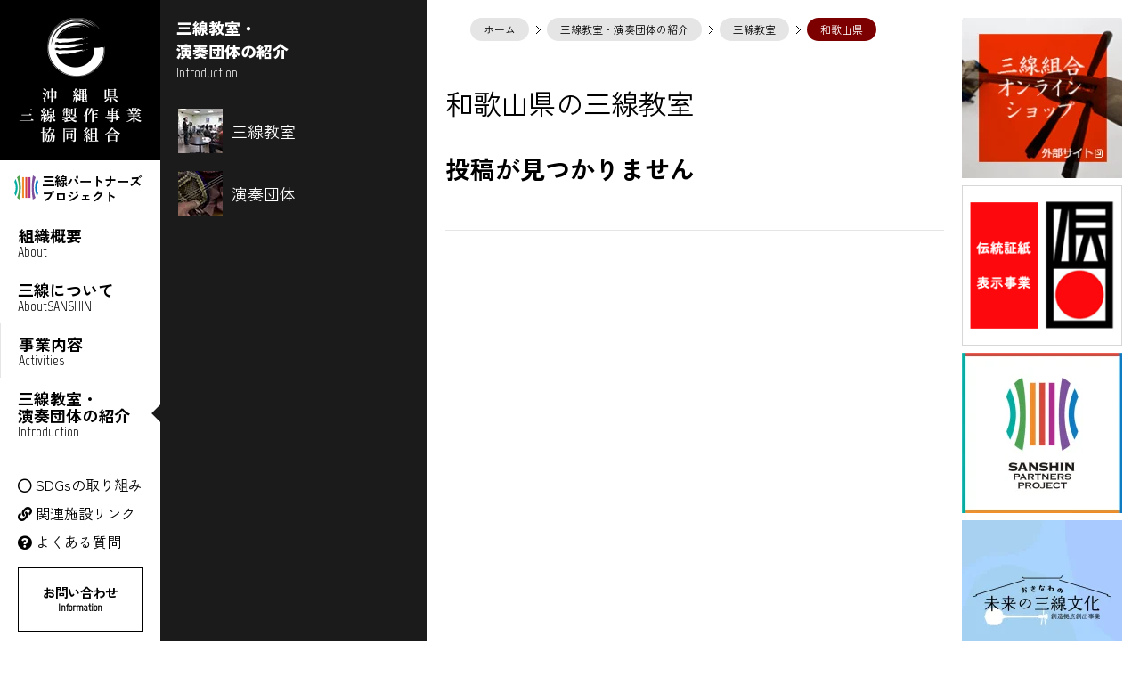

--- FILE ---
content_type: text/html; charset=UTF-8
request_url: https://okinawa34.jp/archives/sanshin_school/wakayama
body_size: 69274
content:

<!doctype html>

<!--[if lt IE 7]><html lang="ja" class="no-js lt-ie9 lt-ie8 lt-ie7"><![endif]-->
<!--[if (IE 7)&!(IEMobile)]><html lang="ja" class="no-js lt-ie9 lt-ie8"><![endif]-->
<!--[if (IE 8)&!(IEMobile)]><html lang="ja" class="no-js lt-ie9"><![endif]-->
<!--[if gt IE 8]><!--> <html lang="ja" class="no-js"><!--<![endif]-->

	<head>
		<meta charset="utf-8">

				<meta http-equiv="X-UA-Compatible" content="IE=edge">

		<title>沖縄県三線製作事業協同組合  都道府県  和歌山県</title>
                <meta name="description" content="和歌山県の三線教室一覧です。">
				<meta name="HandheldFriendly" content="True">
		<meta name="MobileOptimized" content="320">
		<meta name="viewport" content="width=device-width, initial-scale=1"/>

				<link rel="apple-touch-icon" href="https://okinawa34.jp/wp-content/themes/ok34_2021/library/images/apple-touch-icon.png">
		<link rel="icon" href="https://okinawa34.jp/wp-content/themes/ok34_2021/favicon.ico">
		<link rel="preconnect" href="https://fonts.googleapis.com">
		<link rel="preconnect" href="https://fonts.gstatic.com" crossorigin>
		<link href="https://fonts.googleapis.com/css2?family=Zen+Kaku+Gothic+New:wght@400;700;900&display=swap" rel="stylesheet">
		<!--[if IE]>
			<link rel="shortcut icon" href="https://okinawa34.jp/wp-content/themes/ok34_2021/favicon.ico">
		<![endif]-->
				<meta name="msapplication-TileColor" content="#f01d4f">
		<meta name="msapplication-TileImage" content="https://okinawa34.jp/wp-content/themes/ok34_2021/library/images/win8-tile-icon.png">
            <meta name="theme-color" content="#121212">

		<link rel="pingback" href="https://okinawa34.jp/xmlrpc.php">
        <!-- OGP -->
<meta property="og:type" content="blog">
<meta property="og:description" content="">
<meta property="og:title" content="沖縄県三線製作事業協同組合">
<meta property="og:url" content="https://okinawa34.jp">
<meta property="og:image" content="https://okinawa34.jp/wp-content/themes/ok34_2021/screenshot.png">
<meta property="og:site_name" content="沖縄県三線製作事業協同組合">
<meta property="og:locale" content="ja_JP" />
<!-- /OGP -->
				<script data-cfasync="false" data-no-defer="1" data-no-minify="1" data-no-optimize="1">var ewww_webp_supported=!1;function check_webp_feature(A,e){var w;e=void 0!==e?e:function(){},ewww_webp_supported?e(ewww_webp_supported):((w=new Image).onload=function(){ewww_webp_supported=0<w.width&&0<w.height,e&&e(ewww_webp_supported)},w.onerror=function(){e&&e(!1)},w.src="data:image/webp;base64,"+{alpha:"UklGRkoAAABXRUJQVlA4WAoAAAAQAAAAAAAAAAAAQUxQSAwAAAARBxAR/Q9ERP8DAABWUDggGAAAABQBAJ0BKgEAAQAAAP4AAA3AAP7mtQAAAA=="}[A])}check_webp_feature("alpha");</script><script data-cfasync="false" data-no-defer="1" data-no-minify="1" data-no-optimize="1">var Arrive=function(c,w){"use strict";if(c.MutationObserver&&"undefined"!=typeof HTMLElement){var r,a=0,u=(r=HTMLElement.prototype.matches||HTMLElement.prototype.webkitMatchesSelector||HTMLElement.prototype.mozMatchesSelector||HTMLElement.prototype.msMatchesSelector,{matchesSelector:function(e,t){return e instanceof HTMLElement&&r.call(e,t)},addMethod:function(e,t,r){var a=e[t];e[t]=function(){return r.length==arguments.length?r.apply(this,arguments):"function"==typeof a?a.apply(this,arguments):void 0}},callCallbacks:function(e,t){t&&t.options.onceOnly&&1==t.firedElems.length&&(e=[e[0]]);for(var r,a=0;r=e[a];a++)r&&r.callback&&r.callback.call(r.elem,r.elem);t&&t.options.onceOnly&&1==t.firedElems.length&&t.me.unbindEventWithSelectorAndCallback.call(t.target,t.selector,t.callback)},checkChildNodesRecursively:function(e,t,r,a){for(var i,n=0;i=e[n];n++)r(i,t,a)&&a.push({callback:t.callback,elem:i}),0<i.childNodes.length&&u.checkChildNodesRecursively(i.childNodes,t,r,a)},mergeArrays:function(e,t){var r,a={};for(r in e)e.hasOwnProperty(r)&&(a[r]=e[r]);for(r in t)t.hasOwnProperty(r)&&(a[r]=t[r]);return a},toElementsArray:function(e){return e=void 0!==e&&("number"!=typeof e.length||e===c)?[e]:e}}),e=(l.prototype.addEvent=function(e,t,r,a){a={target:e,selector:t,options:r,callback:a,firedElems:[]};return this._beforeAdding&&this._beforeAdding(a),this._eventsBucket.push(a),a},l.prototype.removeEvent=function(e){for(var t,r=this._eventsBucket.length-1;t=this._eventsBucket[r];r--)e(t)&&(this._beforeRemoving&&this._beforeRemoving(t),(t=this._eventsBucket.splice(r,1))&&t.length&&(t[0].callback=null))},l.prototype.beforeAdding=function(e){this._beforeAdding=e},l.prototype.beforeRemoving=function(e){this._beforeRemoving=e},l),t=function(i,n){var o=new e,l=this,s={fireOnAttributesModification:!1};return o.beforeAdding(function(t){var e=t.target;e!==c.document&&e!==c||(e=document.getElementsByTagName("html")[0]);var r=new MutationObserver(function(e){n.call(this,e,t)}),a=i(t.options);r.observe(e,a),t.observer=r,t.me=l}),o.beforeRemoving(function(e){e.observer.disconnect()}),this.bindEvent=function(e,t,r){t=u.mergeArrays(s,t);for(var a=u.toElementsArray(this),i=0;i<a.length;i++)o.addEvent(a[i],e,t,r)},this.unbindEvent=function(){var r=u.toElementsArray(this);o.removeEvent(function(e){for(var t=0;t<r.length;t++)if(this===w||e.target===r[t])return!0;return!1})},this.unbindEventWithSelectorOrCallback=function(r){var a=u.toElementsArray(this),i=r,e="function"==typeof r?function(e){for(var t=0;t<a.length;t++)if((this===w||e.target===a[t])&&e.callback===i)return!0;return!1}:function(e){for(var t=0;t<a.length;t++)if((this===w||e.target===a[t])&&e.selector===r)return!0;return!1};o.removeEvent(e)},this.unbindEventWithSelectorAndCallback=function(r,a){var i=u.toElementsArray(this);o.removeEvent(function(e){for(var t=0;t<i.length;t++)if((this===w||e.target===i[t])&&e.selector===r&&e.callback===a)return!0;return!1})},this},i=new function(){var s={fireOnAttributesModification:!1,onceOnly:!1,existing:!1};function n(e,t,r){return!(!u.matchesSelector(e,t.selector)||(e._id===w&&(e._id=a++),-1!=t.firedElems.indexOf(e._id)))&&(t.firedElems.push(e._id),!0)}var c=(i=new t(function(e){var t={attributes:!1,childList:!0,subtree:!0};return e.fireOnAttributesModification&&(t.attributes=!0),t},function(e,i){e.forEach(function(e){var t=e.addedNodes,r=e.target,a=[];null!==t&&0<t.length?u.checkChildNodesRecursively(t,i,n,a):"attributes"===e.type&&n(r,i)&&a.push({callback:i.callback,elem:r}),u.callCallbacks(a,i)})})).bindEvent;return i.bindEvent=function(e,t,r){t=void 0===r?(r=t,s):u.mergeArrays(s,t);var a=u.toElementsArray(this);if(t.existing){for(var i=[],n=0;n<a.length;n++)for(var o=a[n].querySelectorAll(e),l=0;l<o.length;l++)i.push({callback:r,elem:o[l]});if(t.onceOnly&&i.length)return r.call(i[0].elem,i[0].elem);setTimeout(u.callCallbacks,1,i)}c.call(this,e,t,r)},i},o=new function(){var a={};function i(e,t){return u.matchesSelector(e,t.selector)}var n=(o=new t(function(){return{childList:!0,subtree:!0}},function(e,r){e.forEach(function(e){var t=e.removedNodes,e=[];null!==t&&0<t.length&&u.checkChildNodesRecursively(t,r,i,e),u.callCallbacks(e,r)})})).bindEvent;return o.bindEvent=function(e,t,r){t=void 0===r?(r=t,a):u.mergeArrays(a,t),n.call(this,e,t,r)},o};d(HTMLElement.prototype),d(NodeList.prototype),d(HTMLCollection.prototype),d(HTMLDocument.prototype),d(Window.prototype);var n={};return s(i,n,"unbindAllArrive"),s(o,n,"unbindAllLeave"),n}function l(){this._eventsBucket=[],this._beforeAdding=null,this._beforeRemoving=null}function s(e,t,r){u.addMethod(t,r,e.unbindEvent),u.addMethod(t,r,e.unbindEventWithSelectorOrCallback),u.addMethod(t,r,e.unbindEventWithSelectorAndCallback)}function d(e){e.arrive=i.bindEvent,s(i,e,"unbindArrive"),e.leave=o.bindEvent,s(o,e,"unbindLeave")}}(window,void 0),ewww_webp_supported=!1;function check_webp_feature(e,t){var r;ewww_webp_supported?t(ewww_webp_supported):((r=new Image).onload=function(){ewww_webp_supported=0<r.width&&0<r.height,t(ewww_webp_supported)},r.onerror=function(){t(!1)},r.src="data:image/webp;base64,"+{alpha:"UklGRkoAAABXRUJQVlA4WAoAAAAQAAAAAAAAAAAAQUxQSAwAAAARBxAR/Q9ERP8DAABWUDggGAAAABQBAJ0BKgEAAQAAAP4AAA3AAP7mtQAAAA==",animation:"UklGRlIAAABXRUJQVlA4WAoAAAASAAAAAAAAAAAAQU5JTQYAAAD/////AABBTk1GJgAAAAAAAAAAAAAAAAAAAGQAAABWUDhMDQAAAC8AAAAQBxAREYiI/gcA"}[e])}function ewwwLoadImages(e){if(e){for(var t=document.querySelectorAll(".batch-image img, .image-wrapper a, .ngg-pro-masonry-item a, .ngg-galleria-offscreen-seo-wrapper a"),r=0,a=t.length;r<a;r++)ewwwAttr(t[r],"data-src",t[r].getAttribute("data-webp")),ewwwAttr(t[r],"data-thumbnail",t[r].getAttribute("data-webp-thumbnail"));for(var i=document.querySelectorAll("div.woocommerce-product-gallery__image"),r=0,a=i.length;r<a;r++)ewwwAttr(i[r],"data-thumb",i[r].getAttribute("data-webp-thumb"))}for(var n=document.querySelectorAll("video"),r=0,a=n.length;r<a;r++)ewwwAttr(n[r],"poster",e?n[r].getAttribute("data-poster-webp"):n[r].getAttribute("data-poster-image"));for(var o,l=document.querySelectorAll("img.ewww_webp_lazy_load"),r=0,a=l.length;r<a;r++)e&&(ewwwAttr(l[r],"data-lazy-srcset",l[r].getAttribute("data-lazy-srcset-webp")),ewwwAttr(l[r],"data-srcset",l[r].getAttribute("data-srcset-webp")),ewwwAttr(l[r],"data-lazy-src",l[r].getAttribute("data-lazy-src-webp")),ewwwAttr(l[r],"data-src",l[r].getAttribute("data-src-webp")),ewwwAttr(l[r],"data-orig-file",l[r].getAttribute("data-webp-orig-file")),ewwwAttr(l[r],"data-medium-file",l[r].getAttribute("data-webp-medium-file")),ewwwAttr(l[r],"data-large-file",l[r].getAttribute("data-webp-large-file")),null!=(o=l[r].getAttribute("srcset"))&&!1!==o&&o.includes("R0lGOD")&&ewwwAttr(l[r],"src",l[r].getAttribute("data-lazy-src-webp"))),l[r].className=l[r].className.replace(/\bewww_webp_lazy_load\b/,"");for(var s=document.querySelectorAll(".ewww_webp"),r=0,a=s.length;r<a;r++)e?(ewwwAttr(s[r],"srcset",s[r].getAttribute("data-srcset-webp")),ewwwAttr(s[r],"src",s[r].getAttribute("data-src-webp")),ewwwAttr(s[r],"data-orig-file",s[r].getAttribute("data-webp-orig-file")),ewwwAttr(s[r],"data-medium-file",s[r].getAttribute("data-webp-medium-file")),ewwwAttr(s[r],"data-large-file",s[r].getAttribute("data-webp-large-file")),ewwwAttr(s[r],"data-large_image",s[r].getAttribute("data-webp-large_image")),ewwwAttr(s[r],"data-src",s[r].getAttribute("data-webp-src"))):(ewwwAttr(s[r],"srcset",s[r].getAttribute("data-srcset-img")),ewwwAttr(s[r],"src",s[r].getAttribute("data-src-img"))),s[r].className=s[r].className.replace(/\bewww_webp\b/,"ewww_webp_loaded");window.jQuery&&jQuery.fn.isotope&&jQuery.fn.imagesLoaded&&(jQuery(".fusion-posts-container-infinite").imagesLoaded(function(){jQuery(".fusion-posts-container-infinite").hasClass("isotope")&&jQuery(".fusion-posts-container-infinite").isotope()}),jQuery(".fusion-portfolio:not(.fusion-recent-works) .fusion-portfolio-wrapper").imagesLoaded(function(){jQuery(".fusion-portfolio:not(.fusion-recent-works) .fusion-portfolio-wrapper").isotope()}))}function ewwwWebPInit(e){ewwwLoadImages(e),ewwwNggLoadGalleries(e),document.arrive(".ewww_webp",function(){ewwwLoadImages(e)}),document.arrive(".ewww_webp_lazy_load",function(){ewwwLoadImages(e)}),document.arrive("videos",function(){ewwwLoadImages(e)}),"loading"==document.readyState?document.addEventListener("DOMContentLoaded",ewwwJSONParserInit):("undefined"!=typeof galleries&&ewwwNggParseGalleries(e),ewwwWooParseVariations(e))}function ewwwAttr(e,t,r){null!=r&&!1!==r&&e.setAttribute(t,r)}function ewwwJSONParserInit(){"undefined"!=typeof galleries&&check_webp_feature("alpha",ewwwNggParseGalleries),check_webp_feature("alpha",ewwwWooParseVariations)}function ewwwWooParseVariations(e){if(e)for(var t=document.querySelectorAll("form.variations_form"),r=0,a=t.length;r<a;r++){var i=t[r].getAttribute("data-product_variations"),n=!1;try{for(var o in i=JSON.parse(i))void 0!==i[o]&&void 0!==i[o].image&&(void 0!==i[o].image.src_webp&&(i[o].image.src=i[o].image.src_webp,n=!0),void 0!==i[o].image.srcset_webp&&(i[o].image.srcset=i[o].image.srcset_webp,n=!0),void 0!==i[o].image.full_src_webp&&(i[o].image.full_src=i[o].image.full_src_webp,n=!0),void 0!==i[o].image.gallery_thumbnail_src_webp&&(i[o].image.gallery_thumbnail_src=i[o].image.gallery_thumbnail_src_webp,n=!0),void 0!==i[o].image.thumb_src_webp&&(i[o].image.thumb_src=i[o].image.thumb_src_webp,n=!0));n&&ewwwAttr(t[r],"data-product_variations",JSON.stringify(i))}catch(e){}}}function ewwwNggParseGalleries(e){if(e)for(var t in galleries){var r=galleries[t];galleries[t].images_list=ewwwNggParseImageList(r.images_list)}}function ewwwNggLoadGalleries(e){e&&document.addEventListener("ngg.galleria.themeadded",function(e,t){window.ngg_galleria._create_backup=window.ngg_galleria.create,window.ngg_galleria.create=function(e,t){var r=$(e).data("id");return galleries["gallery_"+r].images_list=ewwwNggParseImageList(galleries["gallery_"+r].images_list),window.ngg_galleria._create_backup(e,t)}})}function ewwwNggParseImageList(e){for(var t in e){var r=e[t];if(void 0!==r["image-webp"]&&(e[t].image=r["image-webp"],delete e[t]["image-webp"]),void 0!==r["thumb-webp"]&&(e[t].thumb=r["thumb-webp"],delete e[t]["thumb-webp"]),void 0!==r.full_image_webp&&(e[t].full_image=r.full_image_webp,delete e[t].full_image_webp),void 0!==r.srcsets)for(var a in r.srcsets)nggSrcset=r.srcsets[a],void 0!==r.srcsets[a+"-webp"]&&(e[t].srcsets[a]=r.srcsets[a+"-webp"],delete e[t].srcsets[a+"-webp"]);if(void 0!==r.full_srcsets)for(var i in r.full_srcsets)nggFSrcset=r.full_srcsets[i],void 0!==r.full_srcsets[i+"-webp"]&&(e[t].full_srcsets[i]=r.full_srcsets[i+"-webp"],delete e[t].full_srcsets[i+"-webp"])}return e}check_webp_feature("alpha",ewwwWebPInit);</script><meta name='robots' content='max-image-preview:large' />
<link rel='dns-prefetch' href='//kit.fontawesome.com' />
<link rel='dns-prefetch' href='//fonts.googleapis.com' />
<link rel="alternate" type="application/rss+xml" title="沖縄県三線製作事業協同組合 &raquo; フィード" href="https://okinawa34.jp/feed" />
<link rel="alternate" type="application/rss+xml" title="沖縄県三線製作事業協同組合 &raquo; コメントフィード" href="https://okinawa34.jp/comments/feed" />
<link rel="alternate" type="application/rss+xml" title="沖縄県三線製作事業協同組合 &raquo; 和歌山県 都道府県 のフィード" href="https://okinawa34.jp/archives/sanshin_school/wakayama/feed" />
<style id='wp-img-auto-sizes-contain-inline-css' type='text/css'>
img:is([sizes=auto i],[sizes^="auto," i]){contain-intrinsic-size:3000px 1500px}
/*# sourceURL=wp-img-auto-sizes-contain-inline-css */
</style>
<style id='wp-emoji-styles-inline-css' type='text/css'>

	img.wp-smiley, img.emoji {
		display: inline !important;
		border: none !important;
		box-shadow: none !important;
		height: 1em !important;
		width: 1em !important;
		margin: 0 0.07em !important;
		vertical-align: -0.1em !important;
		background: none !important;
		padding: 0 !important;
	}
/*# sourceURL=wp-emoji-styles-inline-css */
</style>
<style id='wp-block-library-inline-css' type='text/css'>
:root{--wp-block-synced-color:#7a00df;--wp-block-synced-color--rgb:122,0,223;--wp-bound-block-color:var(--wp-block-synced-color);--wp-editor-canvas-background:#ddd;--wp-admin-theme-color:#007cba;--wp-admin-theme-color--rgb:0,124,186;--wp-admin-theme-color-darker-10:#006ba1;--wp-admin-theme-color-darker-10--rgb:0,107,160.5;--wp-admin-theme-color-darker-20:#005a87;--wp-admin-theme-color-darker-20--rgb:0,90,135;--wp-admin-border-width-focus:2px}@media (min-resolution:192dpi){:root{--wp-admin-border-width-focus:1.5px}}.wp-element-button{cursor:pointer}:root .has-very-light-gray-background-color{background-color:#eee}:root .has-very-dark-gray-background-color{background-color:#313131}:root .has-very-light-gray-color{color:#eee}:root .has-very-dark-gray-color{color:#313131}:root .has-vivid-green-cyan-to-vivid-cyan-blue-gradient-background{background:linear-gradient(135deg,#00d084,#0693e3)}:root .has-purple-crush-gradient-background{background:linear-gradient(135deg,#34e2e4,#4721fb 50%,#ab1dfe)}:root .has-hazy-dawn-gradient-background{background:linear-gradient(135deg,#faaca8,#dad0ec)}:root .has-subdued-olive-gradient-background{background:linear-gradient(135deg,#fafae1,#67a671)}:root .has-atomic-cream-gradient-background{background:linear-gradient(135deg,#fdd79a,#004a59)}:root .has-nightshade-gradient-background{background:linear-gradient(135deg,#330968,#31cdcf)}:root .has-midnight-gradient-background{background:linear-gradient(135deg,#020381,#2874fc)}:root{--wp--preset--font-size--normal:16px;--wp--preset--font-size--huge:42px}.has-regular-font-size{font-size:1em}.has-larger-font-size{font-size:2.625em}.has-normal-font-size{font-size:var(--wp--preset--font-size--normal)}.has-huge-font-size{font-size:var(--wp--preset--font-size--huge)}.has-text-align-center{text-align:center}.has-text-align-left{text-align:left}.has-text-align-right{text-align:right}.has-fit-text{white-space:nowrap!important}#end-resizable-editor-section{display:none}.aligncenter{clear:both}.items-justified-left{justify-content:flex-start}.items-justified-center{justify-content:center}.items-justified-right{justify-content:flex-end}.items-justified-space-between{justify-content:space-between}.screen-reader-text{border:0;clip-path:inset(50%);height:1px;margin:-1px;overflow:hidden;padding:0;position:absolute;width:1px;word-wrap:normal!important}.screen-reader-text:focus{background-color:#ddd;clip-path:none;color:#444;display:block;font-size:1em;height:auto;left:5px;line-height:normal;padding:15px 23px 14px;text-decoration:none;top:5px;width:auto;z-index:100000}html :where(.has-border-color){border-style:solid}html :where([style*=border-top-color]){border-top-style:solid}html :where([style*=border-right-color]){border-right-style:solid}html :where([style*=border-bottom-color]){border-bottom-style:solid}html :where([style*=border-left-color]){border-left-style:solid}html :where([style*=border-width]){border-style:solid}html :where([style*=border-top-width]){border-top-style:solid}html :where([style*=border-right-width]){border-right-style:solid}html :where([style*=border-bottom-width]){border-bottom-style:solid}html :where([style*=border-left-width]){border-left-style:solid}html :where(img[class*=wp-image-]){height:auto;max-width:100%}:where(figure){margin:0 0 1em}html :where(.is-position-sticky){--wp-admin--admin-bar--position-offset:var(--wp-admin--admin-bar--height,0px)}@media screen and (max-width:600px){html :where(.is-position-sticky){--wp-admin--admin-bar--position-offset:0px}}

/*# sourceURL=wp-block-library-inline-css */
</style><style id='global-styles-inline-css' type='text/css'>
:root{--wp--preset--aspect-ratio--square: 1;--wp--preset--aspect-ratio--4-3: 4/3;--wp--preset--aspect-ratio--3-4: 3/4;--wp--preset--aspect-ratio--3-2: 3/2;--wp--preset--aspect-ratio--2-3: 2/3;--wp--preset--aspect-ratio--16-9: 16/9;--wp--preset--aspect-ratio--9-16: 9/16;--wp--preset--color--black: #000000;--wp--preset--color--cyan-bluish-gray: #abb8c3;--wp--preset--color--white: #ffffff;--wp--preset--color--pale-pink: #f78da7;--wp--preset--color--vivid-red: #cf2e2e;--wp--preset--color--luminous-vivid-orange: #ff6900;--wp--preset--color--luminous-vivid-amber: #fcb900;--wp--preset--color--light-green-cyan: #7bdcb5;--wp--preset--color--vivid-green-cyan: #00d084;--wp--preset--color--pale-cyan-blue: #8ed1fc;--wp--preset--color--vivid-cyan-blue: #0693e3;--wp--preset--color--vivid-purple: #9b51e0;--wp--preset--gradient--vivid-cyan-blue-to-vivid-purple: linear-gradient(135deg,rgb(6,147,227) 0%,rgb(155,81,224) 100%);--wp--preset--gradient--light-green-cyan-to-vivid-green-cyan: linear-gradient(135deg,rgb(122,220,180) 0%,rgb(0,208,130) 100%);--wp--preset--gradient--luminous-vivid-amber-to-luminous-vivid-orange: linear-gradient(135deg,rgb(252,185,0) 0%,rgb(255,105,0) 100%);--wp--preset--gradient--luminous-vivid-orange-to-vivid-red: linear-gradient(135deg,rgb(255,105,0) 0%,rgb(207,46,46) 100%);--wp--preset--gradient--very-light-gray-to-cyan-bluish-gray: linear-gradient(135deg,rgb(238,238,238) 0%,rgb(169,184,195) 100%);--wp--preset--gradient--cool-to-warm-spectrum: linear-gradient(135deg,rgb(74,234,220) 0%,rgb(151,120,209) 20%,rgb(207,42,186) 40%,rgb(238,44,130) 60%,rgb(251,105,98) 80%,rgb(254,248,76) 100%);--wp--preset--gradient--blush-light-purple: linear-gradient(135deg,rgb(255,206,236) 0%,rgb(152,150,240) 100%);--wp--preset--gradient--blush-bordeaux: linear-gradient(135deg,rgb(254,205,165) 0%,rgb(254,45,45) 50%,rgb(107,0,62) 100%);--wp--preset--gradient--luminous-dusk: linear-gradient(135deg,rgb(255,203,112) 0%,rgb(199,81,192) 50%,rgb(65,88,208) 100%);--wp--preset--gradient--pale-ocean: linear-gradient(135deg,rgb(255,245,203) 0%,rgb(182,227,212) 50%,rgb(51,167,181) 100%);--wp--preset--gradient--electric-grass: linear-gradient(135deg,rgb(202,248,128) 0%,rgb(113,206,126) 100%);--wp--preset--gradient--midnight: linear-gradient(135deg,rgb(2,3,129) 0%,rgb(40,116,252) 100%);--wp--preset--font-size--small: 13px;--wp--preset--font-size--medium: 20px;--wp--preset--font-size--large: 36px;--wp--preset--font-size--x-large: 42px;--wp--preset--spacing--20: 0.44rem;--wp--preset--spacing--30: 0.67rem;--wp--preset--spacing--40: 1rem;--wp--preset--spacing--50: 1.5rem;--wp--preset--spacing--60: 2.25rem;--wp--preset--spacing--70: 3.38rem;--wp--preset--spacing--80: 5.06rem;--wp--preset--shadow--natural: 6px 6px 9px rgba(0, 0, 0, 0.2);--wp--preset--shadow--deep: 12px 12px 50px rgba(0, 0, 0, 0.4);--wp--preset--shadow--sharp: 6px 6px 0px rgba(0, 0, 0, 0.2);--wp--preset--shadow--outlined: 6px 6px 0px -3px rgb(255, 255, 255), 6px 6px rgb(0, 0, 0);--wp--preset--shadow--crisp: 6px 6px 0px rgb(0, 0, 0);}:where(.is-layout-flex){gap: 0.5em;}:where(.is-layout-grid){gap: 0.5em;}body .is-layout-flex{display: flex;}.is-layout-flex{flex-wrap: wrap;align-items: center;}.is-layout-flex > :is(*, div){margin: 0;}body .is-layout-grid{display: grid;}.is-layout-grid > :is(*, div){margin: 0;}:where(.wp-block-columns.is-layout-flex){gap: 2em;}:where(.wp-block-columns.is-layout-grid){gap: 2em;}:where(.wp-block-post-template.is-layout-flex){gap: 1.25em;}:where(.wp-block-post-template.is-layout-grid){gap: 1.25em;}.has-black-color{color: var(--wp--preset--color--black) !important;}.has-cyan-bluish-gray-color{color: var(--wp--preset--color--cyan-bluish-gray) !important;}.has-white-color{color: var(--wp--preset--color--white) !important;}.has-pale-pink-color{color: var(--wp--preset--color--pale-pink) !important;}.has-vivid-red-color{color: var(--wp--preset--color--vivid-red) !important;}.has-luminous-vivid-orange-color{color: var(--wp--preset--color--luminous-vivid-orange) !important;}.has-luminous-vivid-amber-color{color: var(--wp--preset--color--luminous-vivid-amber) !important;}.has-light-green-cyan-color{color: var(--wp--preset--color--light-green-cyan) !important;}.has-vivid-green-cyan-color{color: var(--wp--preset--color--vivid-green-cyan) !important;}.has-pale-cyan-blue-color{color: var(--wp--preset--color--pale-cyan-blue) !important;}.has-vivid-cyan-blue-color{color: var(--wp--preset--color--vivid-cyan-blue) !important;}.has-vivid-purple-color{color: var(--wp--preset--color--vivid-purple) !important;}.has-black-background-color{background-color: var(--wp--preset--color--black) !important;}.has-cyan-bluish-gray-background-color{background-color: var(--wp--preset--color--cyan-bluish-gray) !important;}.has-white-background-color{background-color: var(--wp--preset--color--white) !important;}.has-pale-pink-background-color{background-color: var(--wp--preset--color--pale-pink) !important;}.has-vivid-red-background-color{background-color: var(--wp--preset--color--vivid-red) !important;}.has-luminous-vivid-orange-background-color{background-color: var(--wp--preset--color--luminous-vivid-orange) !important;}.has-luminous-vivid-amber-background-color{background-color: var(--wp--preset--color--luminous-vivid-amber) !important;}.has-light-green-cyan-background-color{background-color: var(--wp--preset--color--light-green-cyan) !important;}.has-vivid-green-cyan-background-color{background-color: var(--wp--preset--color--vivid-green-cyan) !important;}.has-pale-cyan-blue-background-color{background-color: var(--wp--preset--color--pale-cyan-blue) !important;}.has-vivid-cyan-blue-background-color{background-color: var(--wp--preset--color--vivid-cyan-blue) !important;}.has-vivid-purple-background-color{background-color: var(--wp--preset--color--vivid-purple) !important;}.has-black-border-color{border-color: var(--wp--preset--color--black) !important;}.has-cyan-bluish-gray-border-color{border-color: var(--wp--preset--color--cyan-bluish-gray) !important;}.has-white-border-color{border-color: var(--wp--preset--color--white) !important;}.has-pale-pink-border-color{border-color: var(--wp--preset--color--pale-pink) !important;}.has-vivid-red-border-color{border-color: var(--wp--preset--color--vivid-red) !important;}.has-luminous-vivid-orange-border-color{border-color: var(--wp--preset--color--luminous-vivid-orange) !important;}.has-luminous-vivid-amber-border-color{border-color: var(--wp--preset--color--luminous-vivid-amber) !important;}.has-light-green-cyan-border-color{border-color: var(--wp--preset--color--light-green-cyan) !important;}.has-vivid-green-cyan-border-color{border-color: var(--wp--preset--color--vivid-green-cyan) !important;}.has-pale-cyan-blue-border-color{border-color: var(--wp--preset--color--pale-cyan-blue) !important;}.has-vivid-cyan-blue-border-color{border-color: var(--wp--preset--color--vivid-cyan-blue) !important;}.has-vivid-purple-border-color{border-color: var(--wp--preset--color--vivid-purple) !important;}.has-vivid-cyan-blue-to-vivid-purple-gradient-background{background: var(--wp--preset--gradient--vivid-cyan-blue-to-vivid-purple) !important;}.has-light-green-cyan-to-vivid-green-cyan-gradient-background{background: var(--wp--preset--gradient--light-green-cyan-to-vivid-green-cyan) !important;}.has-luminous-vivid-amber-to-luminous-vivid-orange-gradient-background{background: var(--wp--preset--gradient--luminous-vivid-amber-to-luminous-vivid-orange) !important;}.has-luminous-vivid-orange-to-vivid-red-gradient-background{background: var(--wp--preset--gradient--luminous-vivid-orange-to-vivid-red) !important;}.has-very-light-gray-to-cyan-bluish-gray-gradient-background{background: var(--wp--preset--gradient--very-light-gray-to-cyan-bluish-gray) !important;}.has-cool-to-warm-spectrum-gradient-background{background: var(--wp--preset--gradient--cool-to-warm-spectrum) !important;}.has-blush-light-purple-gradient-background{background: var(--wp--preset--gradient--blush-light-purple) !important;}.has-blush-bordeaux-gradient-background{background: var(--wp--preset--gradient--blush-bordeaux) !important;}.has-luminous-dusk-gradient-background{background: var(--wp--preset--gradient--luminous-dusk) !important;}.has-pale-ocean-gradient-background{background: var(--wp--preset--gradient--pale-ocean) !important;}.has-electric-grass-gradient-background{background: var(--wp--preset--gradient--electric-grass) !important;}.has-midnight-gradient-background{background: var(--wp--preset--gradient--midnight) !important;}.has-small-font-size{font-size: var(--wp--preset--font-size--small) !important;}.has-medium-font-size{font-size: var(--wp--preset--font-size--medium) !important;}.has-large-font-size{font-size: var(--wp--preset--font-size--large) !important;}.has-x-large-font-size{font-size: var(--wp--preset--font-size--x-large) !important;}
/*# sourceURL=global-styles-inline-css */
</style>

<style id='classic-theme-styles-inline-css' type='text/css'>
/*! This file is auto-generated */
.wp-block-button__link{color:#fff;background-color:#32373c;border-radius:9999px;box-shadow:none;text-decoration:none;padding:calc(.667em + 2px) calc(1.333em + 2px);font-size:1.125em}.wp-block-file__button{background:#32373c;color:#fff;text-decoration:none}
/*# sourceURL=/wp-includes/css/classic-themes.min.css */
</style>
<link rel='stylesheet' id='googleFonts-css' href='//fonts.googleapis.com/css?family=Lato%3A400%2C700%2C400italic%2C700italic&#038;display=swap&#038;ver=6.9' type='text/css' media='all' />
<link rel='stylesheet' id='bones-stylesheet-css' href='https://okinawa34.jp/wp-content/themes/ok34_2021/library/css/style.css?ver=3.7.1' type='text/css' media='all' />
<script type="text/javascript" src="https://okinawa34.jp/wp-content/themes/ok34_2021/library/js/libs/modernizr.custom.min.js" id="bones-modernizr-js" defer="defer" data-wp-strategy="defer"></script>
<script type="text/javascript" src="https://okinawa34.jp/wp-includes/js/jquery/jquery.min.js" id="jquery-core-js"></script>
<script type="text/javascript" src="https://okinawa34.jp/wp-includes/js/jquery/jquery-migrate.min.js" id="jquery-migrate-js"></script>
<link rel="https://api.w.org/" href="https://okinawa34.jp/wp-json/" /><noscript><style>.lazyload[data-src]{display:none !important;}</style></noscript><style>.lazyload{background-image:none !important;}.lazyload:before{background-image:none !important;}</style><style>.wp-block-gallery.is-cropped .blocks-gallery-item picture{height:100%;width:100%;}</style>		
				<script>
          (function(i,s,o,g,r,a,m){i['GoogleAnalyticsObject']=r;i[r]=i[r]||function(){
          (i[r].q=i[r].q||[]).push(arguments)},i[r].l=1*new Date();a=s.createElement(o),
          m=s.getElementsByTagName(o)[0];a.async=1;a.src=g;m.parentNode.insertBefore(a,m)
          })(window,document,'script','https://www.google-analytics.com/analytics.js','ga');

          ga('create', 'UA-56067533-1', 'auto');
          ga('send', 'pageview');

        </script>
		
	</head>

	<body class="archive tax-sanshin_school_cat term-wakayama term-37 wp-theme-ok34_2021" itemscope itemtype="http://schema.org/WebPage">
        <span class="windowsize-jude">
            <span class="w0up"></span>
            <span class="w481up"></span>
            <span class="w768up"></span>
            <span class="w1030up"></span>
            <span class="w1240up"></span>
        </span>
		<div id="container">

			<header class="header" role="banner" itemscope itemtype="http://schema.org/WPHeader">

				<div id="inner-header" class="wrap cf">

					                  <div id="logo" class="sp-only"><a href="https://okinawa34.jp" rel="nofollow"><picture><source   type="image/webp" data-srcset="https://okinawa34.jp/wp-content/themes/ok34_2021/library/images/sp_header_logo.png.webp"><img src="[data-uri]" alt="沖縄県三線製作事業協同組合" title="沖縄県三線製作事業協同組合" data-eio="p" data-src="https://okinawa34.jp/wp-content/themes/ok34_2021/library/images/sp_header_logo.png" decoding="async" class="lazyload" data-eio-rwidth="232" data-eio-rheight="41"></picture><noscript><img src="https://okinawa34.jp/wp-content/themes/ok34_2021/library/images/sp_header_logo.png" alt="沖縄県三線製作事業協同組合" title="沖縄県三線製作事業協同組合" data-eio="l"></noscript></a></div>

                  <div id="logo-pc" class="pc-only"><a href="https://okinawa34.jp" rel="nofollow"><picture><source   type="image/webp" data-srcset="https://okinawa34.jp/wp-content/themes/ok34_2021/library/images/pc_header_logo.png.webp"><img src="[data-uri]" alt="沖縄県三線製作事業協同組合" title="沖縄県三線製作事業協同組合" data-eio="p" data-src="https://okinawa34.jp/wp-content/themes/ok34_2021/library/images/pc_header_logo.png" decoding="async" class="lazyload" data-eio-rwidth="138" data-eio-rheight="140"></picture><noscript><img src="https://okinawa34.jp/wp-content/themes/ok34_2021/library/images/pc_header_logo.png" alt="沖縄県三線製作事業協同組合" title="沖縄県三線製作事業協同組合" data-eio="l"></noscript></a></div>

										
					<div class="nav-allwrap">
						<nav role="navigation" itemscope itemtype="http://schema.org/SiteNavigationElement" class="top-menu-wrap header-nav-contentWrap">
							<ul id="menu-global" class="nav top-nav cf"><li id="menu-item-7345" class="header-menu-ptns menu-item menu-item-type-post_type menu-item-object-page menu-item-7345"><a href="https://okinawa34.jp/spns-project"><span class='header-nav-subTitle'></span><span class="header-nav-mainTitle">三線パートナーズプロジェクト</span></a></li>
<li id="menu-item-64" class="header-menu-haveChild menu-item menu-item-type-post_type menu-item-object-page menu-item-has-children menu-item-64"><a href="https://okinawa34.jp/about" title="About"><span class='header-nav-subTitle'>About</span><span class="header-nav-mainTitle">組織概要</span></a>
<ul class="sub-menu">
	<li id="menu-item-91" class="sub-navi menu-item menu-item-type-post_type menu-item-object-page menu-item-91"><a href="https://okinawa34.jp/about" title="About"><span class='header-nav-subTitle'>About</span><span class="header-nav-mainTitle">組織概要</span></a></li>
	<li id="menu-item-66" class="has_thum_nav menu-item menu-item-type-post_type menu-item-object-page menu-item-66"><a href="https://okinawa34.jp/about/greeting" title="greeting"><span class='header-nav-subTitle'>greeting</span><span class="header-nav-mainTitle">ごあいさつ</span></a></li>
	<li id="menu-item-70" class="has_thum_nav menu-item menu-item-type-post_type menu-item-object-page menu-item-70"><a href="https://okinawa34.jp/about/overview" title="overview"><span class='header-nav-subTitle'>overview</span><span class="header-nav-mainTitle">組合概要</span></a></li>
	<li id="menu-item-68" class="has_thum_nav menu-item menu-item-type-post_type menu-item-object-page menu-item-68"><a href="https://okinawa34.jp/about/efforts" title="efforts"><span class='header-nav-subTitle'>efforts</span><span class="header-nav-mainTitle">組合の取り組み</span></a></li>
	<li id="menu-item-71" class="has_thum_nav menu-item menu-item-type-post_type menu-item-object-page menu-item-71"><a href="https://okinawa34.jp/about/crafts" title="crafts"><span class='header-nav-subTitle'>crafts</span><span class="header-nav-mainTitle">職人・作品</span></a></li>
	<li id="menu-item-69" class="has_thum_nav menu-item menu-item-type-post_type menu-item-object-page menu-item-69"><a href="https://okinawa34.jp/about/recruit" title="recruit"><span class='header-nav-subTitle'>recruit</span><span class="header-nav-mainTitle">組合員の募集</span></a></li>
	<li id="menu-item-65" class="has_thum_nav menu-item menu-item-type-post_type menu-item-object-page menu-item-65"><a href="https://okinawa34.jp/about/contact" title="contact"><span class='header-nav-subTitle'>contact</span><span class="header-nav-mainTitle">お問い合わせ</span></a></li>
</ul>
</li>
<li id="menu-item-6944" class="header-menu-haveChild menu-item menu-item-type-post_type menu-item-object-page menu-item-has-children menu-item-6944"><a href="https://okinawa34.jp/sanshin" title="AboutSANSHIN"><span class='header-nav-subTitle'>AboutSANSHIN</span><span class="header-nav-mainTitle">三線について</span></a>
<ul class="sub-menu">
	<li id="menu-item-6951" class="sub-navi menu-item menu-item-type-post_type menu-item-object-page menu-item-6951"><a href="https://okinawa34.jp/sanshin" title="AboutSANSHIN"><span class='header-nav-subTitle'>AboutSANSHIN</span><span class="header-nav-mainTitle">三線について</span></a></li>
	<li id="menu-item-6946" class="has_thum_nav menu-item menu-item-type-post_type menu-item-object-page menu-item-6946"><a href="https://okinawa34.jp/sanshin/history" title="sanshin-history"><span class='header-nav-subTitle'>sanshin-history</span><span class="header-nav-mainTitle">三線の歴史</span></a></li>
	<li id="menu-item-6947" class="has_thum_nav menu-item menu-item-type-post_type menu-item-object-page menu-item-6947"><a href="https://okinawa34.jp/sanshin/charm" title="sanshin-charm"><span class='header-nav-subTitle'>sanshin-charm</span><span class="header-nav-mainTitle">三線の魅力</span></a></li>
	<li id="menu-item-6949" class="has_thum_nav menu-item menu-item-type-post_type menu-item-object-page menu-item-6949"><a href="https://okinawa34.jp/sanshin/names" title="sanshin-names"><span class='header-nav-subTitle'>sanshin-names</span><span class="header-nav-mainTitle">各部名称</span></a></li>
	<li id="menu-item-6945" class="has_thum_nav menu-item menu-item-type-post_type menu-item-object-page menu-item-6945"><a href="https://okinawa34.jp/sanshin/proccess" title="sanshin-proccess"><span class='header-nav-subTitle'>sanshin-proccess</span><span class="header-nav-mainTitle">三線ができるまで</span></a></li>
	<li id="menu-item-6948" class="has_thum_nav menu-item menu-item-type-post_type menu-item-object-page menu-item-6948"><a href="https://okinawa34.jp/sanshin/type" title="sanshin-type"><span class='header-nav-subTitle'>sanshin-type</span><span class="header-nav-mainTitle">伝統的な7つの型</span></a></li>
	<li id="menu-item-6950" class="has_thum_nav menu-item menu-item-type-post_type menu-item-object-page menu-item-6950"><a href="https://okinawa34.jp/sanshin/keijho" title="sanshin-keijho"><span class='header-nav-subTitle'>sanshin-keijho</span><span class="header-nav-mainTitle">開鐘とは</span></a></li>
</ul>
</li>
<li id="menu-item-63" class="header-menu-haveChild menu-item menu-item-type-post_type menu-item-object-page menu-item-has-children menu-item-63"><a href="https://okinawa34.jp/activity" title="Activities"><span class='header-nav-subTitle'>Activities</span><span class="header-nav-mainTitle">事業内容</span></a>
<ul class="sub-menu">
	<li id="menu-item-93" class="sub-navi menu-item menu-item-type-post_type menu-item-object-page menu-item-93"><a href="https://okinawa34.jp/activity" title="Activities"><span class='header-nav-subTitle'>Activities</span><span class="header-nav-mainTitle">事業内容</span></a></li>
	<li id="menu-item-6952" class="has_accordion_nav menu-item menu-item-type-custom menu-item-object-custom menu-item-has-children menu-item-6952"><a><span class='header-nav-subTitle'></span><span class="header-nav-mainTitle">普及</span></a>
	<ul class="sub-menu">
		<li id="menu-item-8827" class="has_thum_nav menu-item menu-item-type-post_type menu-item-object-page menu-item-8827"><a href="https://okinawa34.jp/activity/sanshinranger" title="Sanshinranger"><span class='header-nav-subTitle'>Sanshinranger</span><span class="header-nav-mainTitle">サンシンレンジャーが発信する！三線のありんくりん</span></a></li>
		<li id="menu-item-6955" class="has_thum_nav menu-item menu-item-type-post_type menu-item-object-page menu-item-has-children menu-item-6955"><a href="https://okinawa34.jp/activity/future-sanshin" title="futureSanshin"><span class='header-nav-subTitle'>futureSanshin</span><span class="header-nav-mainTitle">おきなわの未来の三線文化</span></a>
		<ul class="sub-menu">
			<li id="menu-item-6957" class="menu-item menu-item-type-post_type menu-item-object-page menu-item-6957"><a href="https://okinawa34.jp/activity/future-sanshin/future-summary"><span class='header-nav-subTitle'></span><span class="header-nav-mainTitle">事業概要</span></a></li>
			<li id="menu-item-6956" class="menu-item menu-item-type-post_type menu-item-object-page menu-item-6956"><a href="https://okinawa34.jp/activity/future-sanshin/future-report"><span class='header-nav-subTitle'></span><span class="header-nav-mainTitle">事業報告</span></a></li>
			<li id="menu-item-6958" class="menu-item menu-item-type-post_type menu-item-object-page menu-item-6958"><a href="https://okinawa34.jp/activity/future-sanshin/future-participating"><span class='header-nav-subTitle'></span><span class="header-nav-mainTitle">事業協力団体・演奏家</span></a></li>
		</ul>
</li>
		<li id="menu-item-6959" class="has_thum_nav menu-item menu-item-type-post_type menu-item-object-page menu-item-6959"><a href="https://okinawa34.jp/activity/programs-information" title="TourismProgram"><span class='header-nav-subTitle'>TourismProgram</span><span class="header-nav-mainTitle">修学旅行、社員研修、観光プログラムのご案内</span></a></li>
		<li id="menu-item-6967" class="has_thum_nav menu-item menu-item-type-post_type menu-item-object-page menu-item-6967"><a href="https://okinawa34.jp/activity/sanshin-school" title="sanshinSchool"><span class='header-nav-subTitle'>sanshinSchool</span><span class="header-nav-mainTitle">三線組合三線教室</span></a></li>
		<li id="menu-item-6968" class="has_thum_nav menu-item menu-item-type-post_type menu-item-object-page menu-item-6968"><a href="https://okinawa34.jp/activity/send-performers" title="sendPerformers"><span class='header-nav-subTitle'>sendPerformers</span><span class="header-nav-mainTitle">演奏者派遣</span></a></li>
		<li id="menu-item-6966" class="has_thum_nav menu-item menu-item-type-post_type menu-item-object-page menu-item-6966"><a href="https://okinawa34.jp/activity/rental-sanshin" title="rentalSanshin"><span class='header-nav-subTitle'>rentalSanshin</span><span class="header-nav-mainTitle">レンタル三線</span></a></li>
		<li id="menu-item-74" class="has_thum_nav menu-item menu-item-type-post_type menu-item-object-page menu-item-74"><a href="https://okinawa34.jp/activity/report" title="sanshinReport"><span class='header-nav-subTitle'>sanshinReport</span><span class="header-nav-mainTitle">三線組合特派員</span></a></li>
	</ul>
</li>
	<li id="menu-item-6953" class="has_accordion_nav menu-item menu-item-type-custom menu-item-object-custom menu-item-has-children menu-item-6953"><a><span class='header-nav-subTitle'></span><span class="header-nav-mainTitle">育成</span></a>
	<ul class="sub-menu">
		<li id="menu-item-6972" class="has_thum_nav menu-item menu-item-type-post_type menu-item-object-page menu-item-6972"><a href="https://okinawa34.jp/activity/sanshin-university" title="sanshinUniversity"><span class='header-nav-subTitle'>sanshinUniversity</span><span class="header-nav-mainTitle">三線大学</span></a></li>
		<li id="menu-item-5418" class="has_thum_nav menu-item menu-item-type-post_type menu-item-object-page menu-item-5418"><a href="https://okinawa34.jp/activity/model-sanshin-list" title="modelSanshin"><span class='header-nav-subTitle'>modelSanshin</span><span class="header-nav-mainTitle">アーティストモデル三線</span></a></li>
		<li id="menu-item-5474" class="has_thum_nav menu-item menu-item-type-post_type menu-item-object-page menu-item-5474"><a href="https://okinawa34.jp/activity/design-sanshin-list" title="designSanshin"><span class='header-nav-subTitle'>designSanshin</span><span class="header-nav-mainTitle">企業デザイン三線</span></a></li>
	</ul>
</li>
	<li id="menu-item-6954" class="has_accordion_nav menu-item menu-item-type-custom menu-item-object-custom menu-item-has-children menu-item-6954"><a><span class='header-nav-subTitle'></span><span class="header-nav-mainTitle">品質</span></a>
	<ul class="sub-menu">
		<li id="menu-item-6973" class="has_thum_nav menu-item menu-item-type-post_type menu-item-object-page menu-item-6973"><a href="https://okinawa34.jp/activity/numbersearch" title="numbersearch"><span class='header-nav-subTitle'>numbersearch</span><span class="header-nav-mainTitle">三線管理番号検索</span></a></li>
		<li id="menu-item-5420" class="has_thum_nav menu-item menu-item-type-post_type menu-item-object-page menu-item-5420"><a href="https://okinawa34.jp/activity/tradition" title="tradition"><span class='header-nav-subTitle'>tradition</span><span class="header-nav-mainTitle">伝統証紙番号検索</span></a></li>
		<li id="menu-item-6976" class="has_thum_nav menu-item menu-item-type-post_type menu-item-object-page menu-item-6976"><a href="https://okinawa34.jp/activity/cultivation" title="cultivation"><span class='header-nav-subTitle'>cultivation</span><span class="header-nav-mainTitle">植林・造林事業</span></a></li>
		<li id="menu-item-75" class="has_thum_nav menu-item menu-item-type-post_type menu-item-object-page menu-item-75"><a href="https://okinawa34.jp/activity/branding" title="sanshinBranding"><span class='header-nav-subTitle'>sanshinBranding</span><span class="header-nav-mainTitle">県産三線普及ブランド化事業</span></a></li>
	</ul>
</li>
</ul>
</li>
<li id="menu-item-62" class="header-menu-haveChild menu-item menu-item-type-post_type menu-item-object-page menu-item-has-children menu-item-62"><a href="https://okinawa34.jp/introduction" title="Introduction"><span class='header-nav-subTitle'>Introduction</span><span class="header-nav-mainTitle">三線教室・<br/>演奏団体の紹介</span></a>
<ul class="sub-menu">
	<li id="menu-item-92" class="sub-navi menu-item menu-item-type-post_type menu-item-object-page menu-item-92"><a href="https://okinawa34.jp/introduction" title="Introduction"><span class='header-nav-subTitle'>Introduction</span><span class="header-nav-mainTitle">三線教室・<br/>演奏団体の紹介</span></a></li>
	<li id="menu-item-72" class="has_thum_nav menu-item menu-item-type-post_type menu-item-object-page menu-item-72"><a href="https://okinawa34.jp/introduction/schoollist" title="schoollist"><span class='header-nav-subTitle'>schoollist</span><span class="header-nav-mainTitle">三線教室</span></a></li>
	<li id="menu-item-73" class="has_thum_nav menu-item menu-item-type-post_type menu-item-object-page menu-item-73"><a href="https://okinawa34.jp/introduction/organization" title="organization"><span class='header-nav-subTitle'>organization</span><span class="header-nav-mainTitle">演奏団体</span></a></li>
</ul>
</li>
</ul>
						</nav>
						<nav role="navigation" itemscope itemtype="http://schema.org/SiteNavigationElement" class="bottom-menu-wrap header-nav-contentWrap">
							<ul id="menu-main-bottom-nav" class="main-bottom-nav"><li id="menu-item-6940" class="menu-item menu-item-type-post_type menu-item-object-page menu-item-6940"><a href="https://okinawa34.jp/sdgs" title="SDGs">SDGsの取り組み<span class='header-nav-subTitle'>SDGs</span></a></li>
<li id="menu-item-6941" class="menu-item menu-item-type-post_type menu-item-object-page menu-item-6941"><a href="https://okinawa34.jp/facility-link" title="Links">関連施設リンク<span class='header-nav-subTitle'>Links</span></a></li>
<li id="menu-item-6942" class="menu-item menu-item-type-post_type menu-item-object-page menu-item-6942"><a href="https://okinawa34.jp/faq" title="FAQ">よくある質問<span class='header-nav-subTitle'>FAQ</span></a></li>
<li id="menu-item-6943" class="menu-item menu-item-type-post_type menu-item-object-page menu-item-6943"><a href="https://okinawa34.jp/about/contact" title="Information">お問い合わせ<span class='header-nav-subTitle'>Information</span></a></li>
</ul>						</nav>
					</div>
					<div class="sp-nav-button"><i class="fas fa-bars"></i></div>
				</div>

			</header>

			<div id="content">

				<div id="inner-content" class="wrap cf">
                        
						<main id="main" class="cf" role="main" itemscope itemprop="mainContentOfPage" itemtype="http://schema.org/Blog" style="margin-bottom:20px;">
                            <div id="breadcrumb" class="cf"><ul><li><a href="https://okinawa34.jp/">ホーム</a></li><li class="bread-arrow"></li><li><a href="https://okinawa34.jp/introduction">三線教室・演奏団体の紹介</a></li><li class="bread-arrow"></li><li><a href="https://okinawa34.jp/introduction/schoollist">三線教室</a></li><li class="bread-arrow"></li><li>和歌山県</li></ul></div>                            
							<h1 class="archive-title h2">和歌山県の三線教室</h1>

							
									<article id="post-not-found" class="hentry cf">
										<header class="article-header">
											<h1>投稿が見つかりません</h1>
										</header>
									</article>

							
						</main>

						<div id="sidebar1" class="sidebar-banner" role="complementary">

          <a class="sidebar-banner-link" href="https://ok34.shop-pro.jp/" title="三線組合オンラインショップ" target="_blank" rel="noopener noreferrer">
      <img width="188" height="188" src="[data-uri]" class="sidebar-sidebanner-sm lazyload" alt="三線組合オンラインショップ" decoding="async"   data-src="https://okinawa34.jp/wp-content/uploads/2021/11/mini_sideBanar04.webp" data-srcset="https://okinawa34.jp/wp-content/uploads/2021/11/mini_sideBanar04.webp 188w, https://okinawa34.jp/wp-content/uploads/2021/11/mini_sideBanar04-150x150.webp 150w, https://okinawa34.jp/wp-content/uploads/2021/11/mini_sideBanar04-50x50.webp 50w, https://okinawa34.jp/wp-content/uploads/2021/11/mini_sideBanar04-180x180.webp 180w, https://okinawa34.jp/wp-content/uploads/2021/11/mini_sideBanar04-125x125.webp 125w" data-sizes="auto" data-eio-rwidth="188" data-eio-rheight="188" /><noscript><img width="188" height="188" src="https://okinawa34.jp/wp-content/uploads/2021/11/mini_sideBanar04.webp" class="sidebar-sidebanner-sm" alt="三線組合オンラインショップ" decoding="async" srcset="https://okinawa34.jp/wp-content/uploads/2021/11/mini_sideBanar04.webp 188w, https://okinawa34.jp/wp-content/uploads/2021/11/mini_sideBanar04-150x150.webp 150w, https://okinawa34.jp/wp-content/uploads/2021/11/mini_sideBanar04-50x50.webp 50w, https://okinawa34.jp/wp-content/uploads/2021/11/mini_sideBanar04-180x180.webp 180w, https://okinawa34.jp/wp-content/uploads/2021/11/mini_sideBanar04-125x125.webp 125w" sizes="(max-width: 188px) 100vw, 188px" data-eio="l" /></noscript>    </a>
      <a class="sidebar-banner-link" href="https://okinawa34.jp/activity/tradition" title="伝統証紙番号検索" >
      <picture><source  sizes='(max-width: 188px) 100vw, 188px' type="image/webp" data-srcset="https://okinawa34.jp/wp-content/uploads/2021/11/mini_sideBanar03.png.webp 188w, https://okinawa34.jp/wp-content/uploads/2021/11/mini_sideBanar03-150x150.png.webp 150w, https://okinawa34.jp/wp-content/uploads/2021/11/mini_sideBanar03-50x50.png.webp 50w, https://okinawa34.jp/wp-content/uploads/2021/11/mini_sideBanar03-180x180.png.webp 180w, https://okinawa34.jp/wp-content/uploads/2021/11/mini_sideBanar03-125x125.png.webp 125w"><img width="188" height="188" src="[data-uri]" class="sidebar-sidebanner-sm lazyload" alt="伝統証紙表示事業" decoding="async"   data-eio="p" data-src="https://okinawa34.jp/wp-content/uploads/2021/11/mini_sideBanar03.png" data-srcset="https://okinawa34.jp/wp-content/uploads/2021/11/mini_sideBanar03.png 188w, https://okinawa34.jp/wp-content/uploads/2021/11/mini_sideBanar03-150x150.png 150w, https://okinawa34.jp/wp-content/uploads/2021/11/mini_sideBanar03-50x50.png 50w, https://okinawa34.jp/wp-content/uploads/2021/11/mini_sideBanar03-180x180.png 180w, https://okinawa34.jp/wp-content/uploads/2021/11/mini_sideBanar03-125x125.png 125w" data-sizes="auto" data-eio-rwidth="188" data-eio-rheight="188" /></picture><noscript><img width="188" height="188" src="https://okinawa34.jp/wp-content/uploads/2021/11/mini_sideBanar03.png" class="sidebar-sidebanner-sm" alt="伝統証紙表示事業" decoding="async" srcset="https://okinawa34.jp/wp-content/uploads/2021/11/mini_sideBanar03.png 188w, https://okinawa34.jp/wp-content/uploads/2021/11/mini_sideBanar03-150x150.png 150w, https://okinawa34.jp/wp-content/uploads/2021/11/mini_sideBanar03-50x50.png 50w, https://okinawa34.jp/wp-content/uploads/2021/11/mini_sideBanar03-180x180.png 180w, https://okinawa34.jp/wp-content/uploads/2021/11/mini_sideBanar03-125x125.png 125w" sizes="(max-width: 188px) 100vw, 188px" data-eio="l" /></noscript>    </a>
      <a class="sidebar-banner-link" href="https://okinawa34.jp/spns-project" title="三線パートナーズプロジェクト" >
      <img width="800" height="800" src="[data-uri]" class="sidebar-sidebanner-sm lazyload" alt="三線パートナーズプロジェクト" decoding="async"   data-src="https://okinawa34.jp/wp-content/uploads/2021/11/ssp-bn-sm.webp" data-srcset="https://okinawa34.jp/wp-content/uploads/2021/11/ssp-bn-sm.webp 800w, https://okinawa34.jp/wp-content/uploads/2021/11/ssp-bn-sm-300x300.webp 300w, https://okinawa34.jp/wp-content/uploads/2021/11/ssp-bn-sm-150x150.webp 150w, https://okinawa34.jp/wp-content/uploads/2021/11/ssp-bn-sm-768x768.webp 768w, https://okinawa34.jp/wp-content/uploads/2021/11/ssp-bn-sm-50x50.webp 50w, https://okinawa34.jp/wp-content/uploads/2021/11/ssp-bn-sm-180x180.webp 180w, https://okinawa34.jp/wp-content/uploads/2021/11/ssp-bn-sm-400x400.webp 400w, https://okinawa34.jp/wp-content/uploads/2021/11/ssp-bn-sm-125x125.webp 125w" data-sizes="auto" data-eio-rwidth="800" data-eio-rheight="800" /><noscript><img width="800" height="800" src="https://okinawa34.jp/wp-content/uploads/2021/11/ssp-bn-sm.webp" class="sidebar-sidebanner-sm" alt="三線パートナーズプロジェクト" decoding="async" srcset="https://okinawa34.jp/wp-content/uploads/2021/11/ssp-bn-sm.webp 800w, https://okinawa34.jp/wp-content/uploads/2021/11/ssp-bn-sm-300x300.webp 300w, https://okinawa34.jp/wp-content/uploads/2021/11/ssp-bn-sm-150x150.webp 150w, https://okinawa34.jp/wp-content/uploads/2021/11/ssp-bn-sm-768x768.webp 768w, https://okinawa34.jp/wp-content/uploads/2021/11/ssp-bn-sm-50x50.webp 50w, https://okinawa34.jp/wp-content/uploads/2021/11/ssp-bn-sm-180x180.webp 180w, https://okinawa34.jp/wp-content/uploads/2021/11/ssp-bn-sm-400x400.webp 400w, https://okinawa34.jp/wp-content/uploads/2021/11/ssp-bn-sm-125x125.webp 125w" sizes="(max-width: 800px) 100vw, 800px" data-eio="l" /></noscript>    </a>
      <a class="sidebar-banner-link" href="https://okinawa34.jp/activity/future-sanshin/future-summary" title="おきなわの未来の三線文化創造拠点創出事業" >
      <img width="800" height="800" src="[data-uri]" class="sidebar-sidebanner-sm lazyload" alt="おきなわの未来の三線文化創造拠点創出事業" decoding="async"   data-src="https://okinawa34.jp/wp-content/uploads/2021/11/oksb-banner.webp" data-srcset="https://okinawa34.jp/wp-content/uploads/2021/11/oksb-banner.webp 800w, https://okinawa34.jp/wp-content/uploads/2021/11/oksb-banner-300x300.webp 300w, https://okinawa34.jp/wp-content/uploads/2021/11/oksb-banner-150x150.webp 150w, https://okinawa34.jp/wp-content/uploads/2021/11/oksb-banner-768x768.webp 768w, https://okinawa34.jp/wp-content/uploads/2021/11/oksb-banner-50x50.webp 50w, https://okinawa34.jp/wp-content/uploads/2021/11/oksb-banner-180x180.webp 180w, https://okinawa34.jp/wp-content/uploads/2021/11/oksb-banner-400x400.webp 400w, https://okinawa34.jp/wp-content/uploads/2021/11/oksb-banner-125x125.webp 125w" data-sizes="auto" data-eio-rwidth="800" data-eio-rheight="800" /><noscript><img width="800" height="800" src="https://okinawa34.jp/wp-content/uploads/2021/11/oksb-banner.webp" class="sidebar-sidebanner-sm" alt="おきなわの未来の三線文化創造拠点創出事業" decoding="async" srcset="https://okinawa34.jp/wp-content/uploads/2021/11/oksb-banner.webp 800w, https://okinawa34.jp/wp-content/uploads/2021/11/oksb-banner-300x300.webp 300w, https://okinawa34.jp/wp-content/uploads/2021/11/oksb-banner-150x150.webp 150w, https://okinawa34.jp/wp-content/uploads/2021/11/oksb-banner-768x768.webp 768w, https://okinawa34.jp/wp-content/uploads/2021/11/oksb-banner-50x50.webp 50w, https://okinawa34.jp/wp-content/uploads/2021/11/oksb-banner-180x180.webp 180w, https://okinawa34.jp/wp-content/uploads/2021/11/oksb-banner-400x400.webp 400w, https://okinawa34.jp/wp-content/uploads/2021/11/oksb-banner-125x125.webp 125w" sizes="(max-width: 800px) 100vw, 800px" data-eio="l" /></noscript>    </a>
  

</div>

				</div>

			</div>

			    <div id="fotter-totop-button">
			        <div id="fotter-totop-button-png"></div>
			    </div>
			    <footer class="footer" role="contentinfo" itemscope itemtype="http://schema.org/WPFooter">

			        <div id="inner-footer" class="wrap cf">

			            <div class="footer-left">
			                <div id="footer-logo">
			                    <a href="https://okinawa34.jp"><picture><source   type="image/webp" data-srcset="https://okinawa34.jp/wp-content/themes/ok34_2021/library/images/footer_logo.png.webp"><img src="[data-uri]" alt="沖縄県三線製作事業協同組合" title="沖縄県三線製作事業協同組合" data-eio="p" data-src="https://okinawa34.jp/wp-content/themes/ok34_2021/library/images/footer_logo.png" decoding="async" class="lazyload" data-eio-rwidth="251" data-eio-rheight="60"></picture><noscript><img src="https://okinawa34.jp/wp-content/themes/ok34_2021/library/images/footer_logo.png" alt="沖縄県三線製作事業協同組合" title="沖縄県三線製作事業協同組合" data-eio="l"></noscript></a>
			                </div>
			                <address>
			                    <span class="address-title sp-only">事業所所在地</span>
			                    <span class="footer-address">〒902-0067 沖縄県那覇市安里360-7 <br />和光マンション1階</span><br />
			                    <span><a href="tel:0988848288">TEL/FAX:098-884-8288</a><br /><a href="mailto:info@okinawa34.jp">Mail:info@okinawa34.jp</a></span>
			                </address>
			            </div>

			            <nav role="navigation" class="sp-only">
			                <div class="footer-links cf"><ul id="menu-footer" class="nav footer-nav cf"><li id="menu-item-97" class="menu-item menu-item-type-post_type menu-item-object-page menu-item-97"><a href="https://okinawa34.jp/about/contact" title="Information">お問い合わせ<span class='header-nav-subTitle'>Information</span></a></li>
</ul></div>			            </nav>
			            <div class="footer-right">
			                			                <div class="footer-banar">
			                    <a href="http://okinawa34.ti-da.net/" target="_blank" rel="noopener noreferrer" class="footer-blog"><picture><source   type="image/webp" data-srcset="https://okinawa34.jp/wp-content/themes/ok34_2021/library/images/pc_footer_banar01.png.webp"><img src="[data-uri]" alt="沖縄県三線製作事業協同組合ブログ" title="沖縄県三線製作事業協同組合ブログ" data-eio="p" data-src="https://okinawa34.jp/wp-content/themes/ok34_2021/library/images/pc_footer_banar01.png" decoding="async" class="lazyload" data-eio-rwidth="221" data-eio-rheight="70"></picture><noscript><img src="https://okinawa34.jp/wp-content/themes/ok34_2021/library/images/pc_footer_banar01.png" alt="沖縄県三線製作事業協同組合ブログ" title="沖縄県三線製作事業協同組合ブログ" data-eio="l"></noscript></a>
			                    <div class="footer-snslink">
			                        <a href="https://www.facebook.com/sanshinkumiai/" target="_blank" rel="noopener noreferrer"><picture><source   type="image/webp" data-srcset="https://okinawa34.jp/wp-content/themes/ok34_2021/library/images/logo-fb.png.webp"><img src="[data-uri]" alt="沖縄県三線製作事業協同組合公式Facebookページ" title="沖縄県三線製作事業協同組合公式Facebookページ" data-eio="p" data-src="https://okinawa34.jp/wp-content/themes/ok34_2021/library/images/logo-fb.png" decoding="async" class="lazyload" data-eio-rwidth="70" data-eio-rheight="70"></picture><noscript><img src="https://okinawa34.jp/wp-content/themes/ok34_2021/library/images/logo-fb.png" alt="沖縄県三線製作事業協同組合公式Facebookページ" title="沖縄県三線製作事業協同組合公式Facebookページ" data-eio="l"></noscript></a>
			                        <a href="https://www.youtube.com/channel/UC5ZJiJnBAjeYJS0zLJQVtWw" target="_blank" rel="noopener noreferrer"><picture><source   type="image/webp" data-srcset="https://okinawa34.jp/wp-content/themes/ok34_2021/library/images/logo-yt.png.webp"><img src="[data-uri]" alt="沖縄県三線製作事業協同組合公式YouTubeページ" title="沖縄県三線製作事業協同組合公式YouTubeページ" data-eio="p" data-src="https://okinawa34.jp/wp-content/themes/ok34_2021/library/images/logo-yt.png" decoding="async" class="lazyload" data-eio-rwidth="70" data-eio-rheight="70"></picture><noscript><img src="https://okinawa34.jp/wp-content/themes/ok34_2021/library/images/logo-yt.png" alt="沖縄県三線製作事業協同組合公式YouTubeページ" title="沖縄県三線製作事業協同組合公式YouTubeページ" data-eio="l"></noscript></a>
			                        <a href="https://www.instagram.com/34kumiai/" target="_blank" rel="noopener noreferrer"><picture><source   type="image/webp" data-srcset="https://okinawa34.jp/wp-content/themes/ok34_2021/library/images/logo-is.png.webp"><img src="[data-uri]" alt="沖縄県三線製作事業協同組合公式Instagramページ" title="沖縄県三線製作事業協同組合公式Instagramページ" data-eio="p" data-src="https://okinawa34.jp/wp-content/themes/ok34_2021/library/images/logo-is.png" decoding="async" class="lazyload" data-eio-rwidth="70" data-eio-rheight="70"></picture><noscript><img src="https://okinawa34.jp/wp-content/themes/ok34_2021/library/images/logo-is.png" alt="沖縄県三線製作事業協同組合公式Instagramページ" title="沖縄県三線製作事業協同組合公式Instagramページ" data-eio="l"></noscript></a>
			                        <a href="https://twitter.com/11sanshin" target="_blank" rel="noopener noreferrer"><picture><source   type="image/webp" data-srcset="https://okinawa34.jp/wp-content/themes/ok34_2021/library/images/logo-tt.png.webp"><img src="[data-uri]" alt="沖縄県三線製作事業協同組合公式Twitterページ" title="沖縄県三線製作事業協同組合公式Twitterページ" data-eio="p" data-src="https://okinawa34.jp/wp-content/themes/ok34_2021/library/images/logo-tt.png" decoding="async" class="lazyload" data-eio-rwidth="70" data-eio-rheight="70"></picture><noscript><img src="https://okinawa34.jp/wp-content/themes/ok34_2021/library/images/logo-tt.png" alt="沖縄県三線製作事業協同組合公式Twitterページ" title="沖縄県三線製作事業協同組合公式Twitterページ" data-eio="l"></noscript></a>
															<a href="https://lin.ee/yw0WQhP"><img src="[data-uri]" alt="友だち追加" height="36" border="0" data-src="https://scdn.line-apps.com/n/line_add_friends/btn/ja.png" decoding="async" class="lazyload"><noscript><img src="https://scdn.line-apps.com/n/line_add_friends/btn/ja.png" alt="友だち追加" height="36" border="0" data-eio="l"></noscript></a>
													</div>
			                </div>

			            </div>
			        </div>
			        <small class="source-org copyright">Copyright&copy;沖縄県三線製作事業協同組合 All rights reserved. </small>
			    </footer>

			    </div>

			    			    <script type="speculationrules">
{"prefetch":[{"source":"document","where":{"and":[{"href_matches":"/*"},{"not":{"href_matches":["/wp-*.php","/wp-admin/*","/wp-content/uploads/*","/wp-content/*","/wp-content/plugins/*","/wp-content/themes/ok34_2021/*","/*\\?(.+)"]}},{"not":{"selector_matches":"a[rel~=\"nofollow\"]"}},{"not":{"selector_matches":".no-prefetch, .no-prefetch a"}}]},"eagerness":"conservative"}]}
</script>
<script type="text/javascript" id="eio-lazy-load-js-before">
/* <![CDATA[ */
var eio_lazy_vars = {"exactdn_domain":"","skip_autoscale":0,"bg_min_dpr":1.1,"threshold":0,"use_dpr":1};
//# sourceURL=eio-lazy-load-js-before
/* ]]> */
</script>
<script type="text/javascript" src="https://okinawa34.jp/wp-content/plugins/ewww-image-optimizer/includes/lazysizes.min.js" id="eio-lazy-load-js" async="async" data-wp-strategy="async"></script>
<script type="text/javascript" src="https://kit.fontawesome.com/b2400bd72b.js" id="fontawesome-js" defer="defer" data-wp-strategy="defer" crossorigin="anonymous"></script>
<script type="text/javascript" src="https://okinawa34.jp/wp-content/themes/ok34_2021/library/js/site_scripts.js" id="bones-js-js" defer="defer" data-wp-strategy="defer"></script>
<script id="wp-emoji-settings" type="application/json">
{"baseUrl":"https://s.w.org/images/core/emoji/17.0.2/72x72/","ext":".png","svgUrl":"https://s.w.org/images/core/emoji/17.0.2/svg/","svgExt":".svg","source":{"concatemoji":"https://okinawa34.jp/wp-includes/js/wp-emoji-release.min.js"}}
</script>
<script type="module">
/* <![CDATA[ */
/*! This file is auto-generated */
const a=JSON.parse(document.getElementById("wp-emoji-settings").textContent),o=(window._wpemojiSettings=a,"wpEmojiSettingsSupports"),s=["flag","emoji"];function i(e){try{var t={supportTests:e,timestamp:(new Date).valueOf()};sessionStorage.setItem(o,JSON.stringify(t))}catch(e){}}function c(e,t,n){e.clearRect(0,0,e.canvas.width,e.canvas.height),e.fillText(t,0,0);t=new Uint32Array(e.getImageData(0,0,e.canvas.width,e.canvas.height).data);e.clearRect(0,0,e.canvas.width,e.canvas.height),e.fillText(n,0,0);const a=new Uint32Array(e.getImageData(0,0,e.canvas.width,e.canvas.height).data);return t.every((e,t)=>e===a[t])}function p(e,t){e.clearRect(0,0,e.canvas.width,e.canvas.height),e.fillText(t,0,0);var n=e.getImageData(16,16,1,1);for(let e=0;e<n.data.length;e++)if(0!==n.data[e])return!1;return!0}function u(e,t,n,a){switch(t){case"flag":return n(e,"\ud83c\udff3\ufe0f\u200d\u26a7\ufe0f","\ud83c\udff3\ufe0f\u200b\u26a7\ufe0f")?!1:!n(e,"\ud83c\udde8\ud83c\uddf6","\ud83c\udde8\u200b\ud83c\uddf6")&&!n(e,"\ud83c\udff4\udb40\udc67\udb40\udc62\udb40\udc65\udb40\udc6e\udb40\udc67\udb40\udc7f","\ud83c\udff4\u200b\udb40\udc67\u200b\udb40\udc62\u200b\udb40\udc65\u200b\udb40\udc6e\u200b\udb40\udc67\u200b\udb40\udc7f");case"emoji":return!a(e,"\ud83e\u1fac8")}return!1}function f(e,t,n,a){let r;const o=(r="undefined"!=typeof WorkerGlobalScope&&self instanceof WorkerGlobalScope?new OffscreenCanvas(300,150):document.createElement("canvas")).getContext("2d",{willReadFrequently:!0}),s=(o.textBaseline="top",o.font="600 32px Arial",{});return e.forEach(e=>{s[e]=t(o,e,n,a)}),s}function r(e){var t=document.createElement("script");t.src=e,t.defer=!0,document.head.appendChild(t)}a.supports={everything:!0,everythingExceptFlag:!0},new Promise(t=>{let n=function(){try{var e=JSON.parse(sessionStorage.getItem(o));if("object"==typeof e&&"number"==typeof e.timestamp&&(new Date).valueOf()<e.timestamp+604800&&"object"==typeof e.supportTests)return e.supportTests}catch(e){}return null}();if(!n){if("undefined"!=typeof Worker&&"undefined"!=typeof OffscreenCanvas&&"undefined"!=typeof URL&&URL.createObjectURL&&"undefined"!=typeof Blob)try{var e="postMessage("+f.toString()+"("+[JSON.stringify(s),u.toString(),c.toString(),p.toString()].join(",")+"));",a=new Blob([e],{type:"text/javascript"});const r=new Worker(URL.createObjectURL(a),{name:"wpTestEmojiSupports"});return void(r.onmessage=e=>{i(n=e.data),r.terminate(),t(n)})}catch(e){}i(n=f(s,u,c,p))}t(n)}).then(e=>{for(const n in e)a.supports[n]=e[n],a.supports.everything=a.supports.everything&&a.supports[n],"flag"!==n&&(a.supports.everythingExceptFlag=a.supports.everythingExceptFlag&&a.supports[n]);var t;a.supports.everythingExceptFlag=a.supports.everythingExceptFlag&&!a.supports.flag,a.supports.everything||((t=a.source||{}).concatemoji?r(t.concatemoji):t.wpemoji&&t.twemoji&&(r(t.twemoji),r(t.wpemoji)))});
//# sourceURL=https://okinawa34.jp/wp-includes/js/wp-emoji-loader.min.js
/* ]]> */
</script>

			    </body>

			    </html> <!-- end of site. what a ride! -->

--- FILE ---
content_type: text/plain
request_url: https://www.google-analytics.com/j/collect?v=1&_v=j102&a=329451488&t=pageview&_s=1&dl=https%3A%2F%2Fokinawa34.jp%2Farchives%2Fsanshin_school%2Fwakayama&ul=en-us%40posix&dt=%E6%B2%96%E7%B8%84%E7%9C%8C%E4%B8%89%E7%B7%9A%E8%A3%BD%E4%BD%9C%E4%BA%8B%E6%A5%AD%E5%8D%94%E5%90%8C%E7%B5%84%E5%90%88%20%E9%83%BD%E9%81%93%E5%BA%9C%E7%9C%8C%20%E5%92%8C%E6%AD%8C%E5%B1%B1%E7%9C%8C&sr=1280x720&vp=1280x720&_u=IEBAAEABAAAAACAAI~&jid=830691309&gjid=2067217585&cid=1059447919.1768867990&tid=UA-56067533-1&_gid=1555141853.1768867990&_r=1&_slc=1&z=76920162
body_size: -449
content:
2,cG-PL7YRX4XK1

--- FILE ---
content_type: image/svg+xml
request_url: https://okinawa34.jp/wp-content/themes/ok34_2021/library/images/logo-spp.svg
body_size: 3430
content:
<svg xmlns="http://www.w3.org/2000/svg" viewBox="0 0 100.97 102.21"><defs><style>.cls-1{fill:#da473a;}.cls-2{fill:#ae308c;}.cls-3{fill:#f18e2c;}.cls-4{fill:#4fa250;}.cls-5{fill:#00aca0;}.cls-6{fill:#7c509d;}.cls-7{fill:#007cc3;}</style></defs><g id="レイヤー_2" data-name="レイヤー 2"><g id="レイヤー_1-2" data-name="レイヤー 1"><rect class="cls-1" x="46.39" y="7.19" width="8.06" height="87.83"/><rect class="cls-2" x="59.87" y="7.19" width="8.06" height="87.83"/><rect class="cls-3" x="32.9" y="7.19" width="8.06" height="87.83"/><path class="cls-4" d="M23.43,98.66c.45-2.36.75-4.79,1.15-7.26.18-1.23.31-2.49.49-3.75s.34-2.53.46-3.81.29-2.58.43-3.88.22-2.61.33-3.93c.06-.66.14-1.32.18-2l.12-2c.08-1.34.21-2.67.26-4,.3-5.37.41-10.83.44-16.28s-.14-10.9-.44-16.27c-.05-1.35-.18-2.68-.26-4l-.12-2c0-.66-.12-1.32-.18-2L26,23.56c-.14-1.3-.29-2.59-.43-3.87s-.29-2.56-.46-3.82-.31-2.51-.49-3.75c-.4-2.47-.7-4.9-1.15-7.26-.2-1.18-.41-2.34-.61-3.49L22.55,0h0A40,40,0,0,0,11,8c.29.72.58,1.44.83,2.18.42,1.12.83,2.26,1.23,3.41s.74,2.34,1.11,3.53.73,2.38,1,3.61.64,2.45.93,3.69.52,2.51.79,3.77c.11.63.25,1.27.36,1.91s.21,1.28.31,1.92c.19,1.29.42,2.58.57,3.88a136.66,136.66,0,0,1,1,15.85,136.38,136.38,0,0,1-1,15.85c-.15,1.31-.38,2.6-.57,3.89-.1.64-.2,1.28-.31,1.92s-.25,1.27-.36,1.91c-.27,1.26-.53,2.52-.79,3.76s-.62,2.48-.93,3.7-.66,2.42-1,3.61-.71,2.37-1.11,3.52-.81,2.3-1.23,3.42c-.13.38-.27.76-.42,1.13a40.34,40.34,0,0,0,11.37,7.74.11.11,0,0,0,0,0C23,101,23.23,99.84,23.43,98.66Z"/><path class="cls-5" d="M9.68,75.82c.82-2.59,1.51-5.24,2.09-7.91a79,79,0,0,0,1.8-16.38,78.88,78.88,0,0,0-1.8-16.38c-.58-2.68-1.27-5.33-2.09-7.92S7.94,22.09,7,19.6c-.57-1.44-1.19-2.86-1.82-4.26A50.34,50.34,0,0,0,0,27.22c.28.59.54,1.19.8,1.79.53,1.18,1,2.39,1.43,3.59.22.61.41,1.22.62,1.83l.3.93.26.92a55.51,55.51,0,0,1,2.2,15.25,55.44,55.44,0,0,1-2.2,15.24l-.26.93-.3.92c-.21.61-.4,1.23-.62,1.84-.47,1.2-.9,2.41-1.43,3.59-.17.4-.35.8-.54,1.19A48,48,0,0,0,5.52,86.87Q6.27,85.19,7,83.45C7.94,81,8.89,78.42,9.68,75.82Z"/><path class="cls-6" d="M87.88,89.92c-.4-1.15-.74-2.33-1.1-3.52s-.74-2.39-1-3.61-.63-2.45-.93-3.7-.52-2.5-.78-3.76c-.12-.64-.26-1.27-.37-1.91s-.2-1.28-.31-1.92c-.19-1.29-.41-2.58-.57-3.89a136.38,136.38,0,0,1-1-15.85,136.66,136.66,0,0,1,1-15.85c.16-1.3.38-2.59.57-3.88.11-.64.21-1.28.31-1.92s.25-1.28.37-1.91l.78-3.77c.3-1.24.62-2.47.93-3.69s.66-2.43,1-3.61.7-2.37,1.1-3.53.81-2.29,1.23-3.41c.25-.74.54-1.46.83-2.18a40,40,0,0,0-11.5-8h0l-.27,1.37c-.2,1.15-.4,2.31-.61,3.49-.44,2.36-.74,4.79-1.15,7.26-.18,1.24-.31,2.49-.49,3.75s-.33,2.53-.46,3.82-.28,2.57-.42,3.87-.23,2.62-.34,3.94c-.06.65-.13,1.32-.17,2s-.09,1.32-.13,2c-.08,1.34-.21,2.67-.26,4-.3,5.37-.41,10.82-.44,16.27s.14,10.91.44,16.28c0,1.35.18,2.68.26,4,0,.66.08,1.33.13,2s.11,1.32.17,2c.11,1.32.22,2.63.34,3.93s.28,2.6.42,3.88.29,2.55.46,3.81.31,2.52.49,3.75c.41,2.47.71,4.9,1.15,7.26.21,1.18.41,2.35.61,3.5a.43.43,0,0,1,0,0,40.06,40.06,0,0,0,11.37-7.74c-.15-.37-.29-.75-.42-1.13C88.69,92.22,88.29,91.08,87.88,89.92Z"/><path class="cls-7" d="M100.18,74.05c-.53-1.18-1-2.39-1.44-3.59-.21-.61-.41-1.23-.61-1.84l-.3-.92-.27-.93a53.92,53.92,0,0,1,0-30.49l.27-.92.3-.93c.2-.61.4-1.22.61-1.83.48-1.2.91-2.41,1.44-3.59.25-.6.52-1.2.79-1.79a50.29,50.29,0,0,0-5.13-11.88q-1,2.1-1.83,4.26c-1,2.5-1.93,5-2.71,7.63a81.57,81.57,0,0,0-2.09,7.92A79.57,79.57,0,0,0,87.4,51.53a79.65,79.65,0,0,0,1.81,16.38c.57,2.67,1.26,5.32,2.09,7.91S93,81,94,83.45c.46,1.16.95,2.3,1.45,3.42a48.31,48.31,0,0,0,5.25-11.63C100.53,74.85,100.35,74.45,100.18,74.05Z"/></g></g></svg>